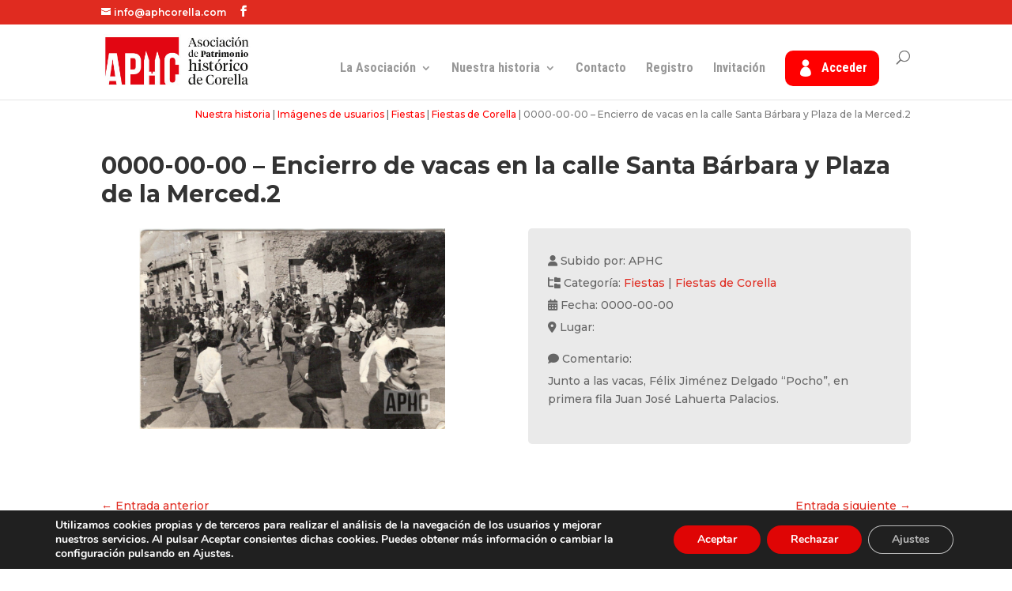

--- FILE ---
content_type: application/javascript
request_url: https://aphcorella.com/wp-content/plugins/divi-machine/includes/modules/divi-ajax-filter/js/divi-filter-loadmore.min.js?ver=1.9.3.1
body_size: 1765
content:
jQuery(function(t){var a=!1,e=!1;function i(i){var r;i.preventDefault();var o="on";t(i.target).hasClass("dmach-loadmore")?r=t(i.target):(r=t(".filtered-posts-cont"),o="off");var d=r.parent().find(".divi-filter-archive-loop"),l=d.attr("data-layoutid"),n=d.attr("data-posttype"),s=d.attr("data-noresults"),c=d.attr("data-sortorder"),p=d.attr("data-sortasc"),u=d.attr("data-gridstyle"),v=d.attr("data-columnscount"),f=d.attr("data-postnumber"),m=d.attr("data-btntext"),_=d.attr("data-btntext_loading"),g=d.attr("data-resultcount"),h=d.attr("data-countposition"),y=parseInt(d.attr("data-current-page")),j=(parseInt(d.attr("data-max-page")),d.attr("data-filter-var")),w=d.find(".divi-loadmore").attr("data-icon"),x=d.attr("data-has-map"),b=d.attr("data-map-selector"),k=d.attr("data-map-marker-layout"),Q=d.attr("data-link_wholegrid"),C=d.attr("data-wholegrid-external"),I=d.attr("data-wholegrid-external_acf"),S={action:"divi_filter_loadmore_ajax_handler",query:j,page:y,layoutid:l,posttype:n,noresults:s,sortorder:c,sortasc:p,gridstyle:u,columnscount:v,resultcount:g,countposition:h,postnumber:f,loadmoretext:m,loadmore_icon:w,link_wholegrid:Q,link_wholegrid_external:C,link_wholegrid_external_acf:I,is_loadmore:o,has_map:x,map_selector:b,marker_layout:k};t.ajax({url:loadmore_ajax_object.ajax_url,data:S,type:"POST",beforeSend:function(t){if("on"==o)r.text(_);else{var a=jQuery(".filtered-posts-cont").attr("data-ajaxload-anim");r.parent().append('<div class="loadmore-ajax-loading '+a+'"><div class="lines"><div class="line"></div><div class="line"></div><div class="line"></div></div><div class="spinner donut-cont"><div class="donut"></div></div><div class="spinner donutmulti-cont"><div class="donut multi"></div></div><div class="spinner ripple-cont"><div class="ripple"></div></div></div>')}d.closest(".filtered-posts-cont").find(".filtered-posts-loading").prepend('<div class="ajax-loading"><div class="lines"><div class="line"></div><div class="line"></div><div class="line"></div></div><div class="spinner donut-cont"><div class="donut"></div></div><div class="spinner donutmulti-cont"><div class="donut multi"></div></div><div class="spinner ripple-cont"><div class="ripple"></div></div></div>')},success:function(i){if(a=!1,i){var o=t(i.posts);r.hasClass("dmach-loadmore")?r.text(m):(r.parent().find(".loading").remove(),r.parent().find(".loadmore-ajax-loading").remove()),r.parent().find(".loop-grid").eq(0).append(o),r.parent().find(".divi-filter-archive-loop").append(i.css_output),d.closest(".filtered-posts-cont").find(".filtered-posts-loading").find(".ajax-loading").remove();var l=r.parent();if(l.find(".divi-filter-result-count").length>0&&l.find(".divi-filter-result-count").remove(),i.bc_result_count&&r.parent().find(".woocommerce-result-count").length>0&&r.parent().find(".woocommerce-result-count").html(i.bc_result_count),r.hasClass("dmach-loadmore")&&r.remove(),i.after_post&&l.append(i.after_post),jQuery(".single_add_to_cart_button").addClass("ajax_add_to_cart"),"undefined"!=typeof ajax_disabled_products_class&&t("."+ajax_disabled_products_class+" .single_add_to_cart_button").removeClass("ajax_add_to_cart"),d.attr("data-current-page",y+1),"function"==typeof resizeAllGridItems){var n=o.find("img").length;o.find("img").one("load",function(){0==--n&&resizeAllGridItems()}).each(function(){this.complete&&jQuery(this).trigger("load")})}if("function"==typeof get_post_popup&&get_post_popup(),d.find(".grid-col").find(".gallery_vars").length>0){var s=d.find(".grid-col").find(".gallery_vars").attr("data-gallery_vars"),c=d.find(".grid-col").find(".gallery_vars").attr("data-gallery_type");if(s="{"+(s=(s=(s=s.replace(/,\s*$/,"")).replace(/,/g,", ")).replace(/'/g,'"'))+"}",s=JSON.parse(s),jQuery(".et_pb_de_mach_acf_slider_containter").each(function(t,a){jQuery(this).hasClass("slick-initialized")&&jQuery(this).slick("unslick"),jQuery(this).slick(s)}),"gallery"==c){var p=d.find(".grid-col").find(".gallery_vars").attr("data-gallery_nav");p="{"+(p=(p=(p=p.replace(/,\s*$/,"")).replace(/,/g,", ")).replace(/'/g,'"'))+"}",(p=JSON.parse(p)).asNavFor=".et_pb_de_mach_acf_slider_containter",p.focusOnSelect=!0,jQuery(".et_pb_de_mach_acf_slider_containter_nav").each(function(t,a){jQuery(this).hasClass("slick-initialized")&&jQuery(this).slick("unslick"),jQuery(this).slick(p)})}}i.map_data&&jQuery(b).length>0&&jQuery(b).each(function(){var t=jQuery(this),a=[],e=[],r=[];if(jQuery.each(i.map_data,function(t,i){a.push({lat:i.lat,lng:i.lng}),e.push(i.title.charAt(0)),r.push(i.infoview)}),void 0!==t.data("map")){var o=t.data("map");const i=a.map((t,a)=>{var i=new google.maps.Marker({position:t,label:e[a]}),d=new google.maps.InfoWindow({content:r[a]});return google.maps.event.addListener(o,"click",function(){d.close()}),google.maps.event.addListener(i,"click",function(){d.open(o,i)}),i});new MarkerClusterer(o,i,{imagePath:clusterer_obj.imgPath})}}),jQuery.fn.fitVids&&jQuery("#main-content").fitVids({customSelector:"iframe[src^='http://www.hulu.com'], iframe[src^='http://www.dailymotion.com'], iframe[src^='http://www.funnyordie.com'], iframe[src^='https://embed-ssl.ted.com'], iframe[src^='http://embed.revision3.com'], iframe[src^='https://flickr.com'], iframe[src^='http://blip.tv'], iframe[src^='http://www.collegehumor.com']"}),jQuery.event.trigger({type:"divi_filter_completed"}),""==i.posts&&(e=!0)}else r.hasClass("dmach-loadmore")&&r.remove()}})}t(document).on("click",".dmach-loadmore",function(t){i(t)}),"infinite"==t(".divi-filter-archive-loop.main-loop").data("loadmore")&&t(window).scroll(function(r){var o=t(".divi-filter-archive-loop.main-loop"),d=o.offset();parseInt(o.attr("data-current-page"))<parseInt(o.attr("data-max-page"))&&t(window).scrollTop()>d.top+o.outerHeight(!0)-t(window).height()&&!a&&!e&&(a=!0,i(r))})});